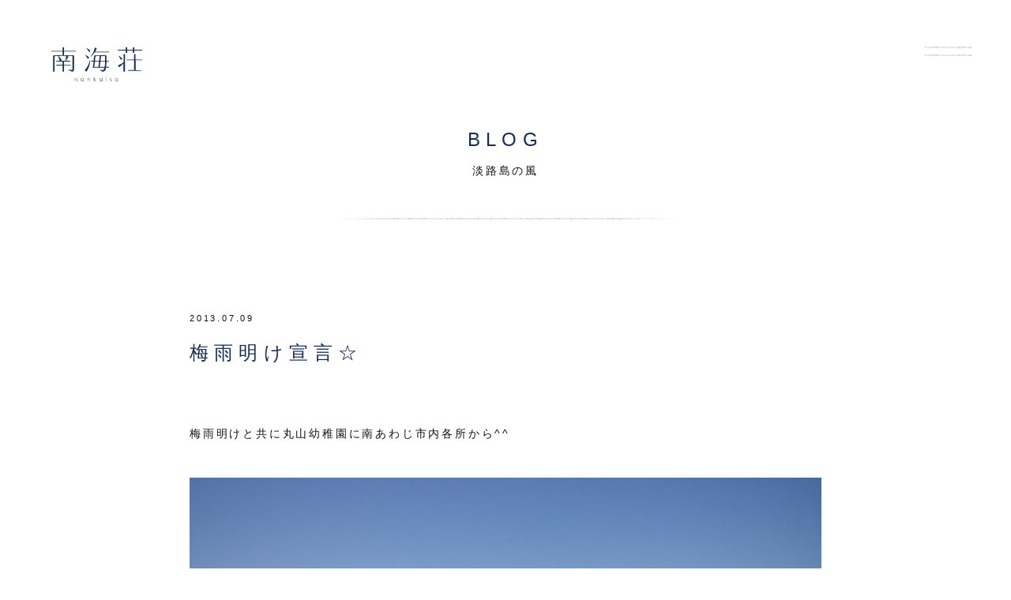

--- FILE ---
content_type: text/html; charset=UTF-8
request_url: https://nankaiso.com/2013/07/09/%E6%A2%85%E9%9B%A8%E6%98%8E%E3%81%91%E5%AE%A3%E8%A8%80%E2%98%86/
body_size: 4851
content:

<!DOCTYPE html>
<html lang="ja">

<head>

    
<!-- Global site tag (gtag.js) - Google Analytics -->
<script async src="https://www.googletagmanager.com/gtag/js?id=G-KKNCD0XSL7"></script>
<script>
  window.dataLayer = window.dataLayer || [];
  function gtag(){dataLayer.push(arguments);}
  gtag('js', new Date());

  gtag('config', 'G-KKNCD0XSL7');
</script>

<meta name="viewport" content="width=device-width,initial-scale=1">
<title>BLOG - 淡路島の風｜南海荘</title>
<meta name="description" content="南海荘は淡路島の西南端、丸山港にある温泉・料理宿です。淡路島の風につつまれ、ゆったりしたひとときをお過ごし下さい。"/>
<meta property="og:title" content="BLOG - 淡路島の風｜南海荘"/>
<meta property="og:type" content="website"/>
<meta property="og:site_name" content="南海荘"/>

<meta property="og:url" content="https://nankaiso.com/2013/07/09/%E6%A2%85%E9%9B%A8%E6%98%8E%E3%81%91%E5%AE%A3%E8%A8%80%E2%98%86/"/>
<meta property="og:image" content="https://nankaiso.com/assets/img/ogp.png"/>
<meta property="og:description" content="南海荘は淡路島の西南端、丸山港にある温泉・料理宿です。淡路島の風につつまれ、ゆったりしたひとときをお過ごし下さい。"/>

<link rel="icon" href="/assets/img/favicon.ico">

<script>
  (function(d) {
    var config = {
      kitId: 'ali7rdm',
      scriptTimeout: 3000,
      async: true
    },
    h=d.documentElement,t=setTimeout(function(){h.className=h.className.replace(/\bwf-loading\b/g,"")+" wf-inactive";},config.scriptTimeout),tk=d.createElement("script"),f=false,s=d.getElementsByTagName("script")[0],a;h.className+=" wf-loading";tk.src='https://use.typekit.net/'+config.kitId+'.js';tk.async=true;tk.onload=tk.onreadystatechange=function(){a=this.readyState;if(f||a&&a!="complete"&&a!="loaded")return;f=true;clearTimeout(t);try{Typekit.load(config)}catch(e){}};s.parentNode.insertBefore(tk,s)
  })(document);
</script>

<link rel="stylesheet" href="/assets/css/style.css"></style>

        <link rel='dns-prefetch' href='//s.w.org' />
<link rel="alternate" type="application/rss+xml" title="南海荘 &raquo; 梅雨明け宣言☆ のコメントのフィード" href="https://nankaiso.com/2013/07/09/%e6%a2%85%e9%9b%a8%e6%98%8e%e3%81%91%e5%ae%a3%e8%a8%80%e2%98%86/feed/" />
		<script type="text/javascript">
			window._wpemojiSettings = {"baseUrl":"https:\/\/s.w.org\/images\/core\/emoji\/13.0.0\/72x72\/","ext":".png","svgUrl":"https:\/\/s.w.org\/images\/core\/emoji\/13.0.0\/svg\/","svgExt":".svg","source":{"concatemoji":"https:\/\/nankaiso.com\/wp\/wp-includes\/js\/wp-emoji-release.min.js?ver=5.5.5"}};
			!function(e,a,t){var n,r,o,i=a.createElement("canvas"),p=i.getContext&&i.getContext("2d");function s(e,t){var a=String.fromCharCode;p.clearRect(0,0,i.width,i.height),p.fillText(a.apply(this,e),0,0);e=i.toDataURL();return p.clearRect(0,0,i.width,i.height),p.fillText(a.apply(this,t),0,0),e===i.toDataURL()}function c(e){var t=a.createElement("script");t.src=e,t.defer=t.type="text/javascript",a.getElementsByTagName("head")[0].appendChild(t)}for(o=Array("flag","emoji"),t.supports={everything:!0,everythingExceptFlag:!0},r=0;r<o.length;r++)t.supports[o[r]]=function(e){if(!p||!p.fillText)return!1;switch(p.textBaseline="top",p.font="600 32px Arial",e){case"flag":return s([127987,65039,8205,9895,65039],[127987,65039,8203,9895,65039])?!1:!s([55356,56826,55356,56819],[55356,56826,8203,55356,56819])&&!s([55356,57332,56128,56423,56128,56418,56128,56421,56128,56430,56128,56423,56128,56447],[55356,57332,8203,56128,56423,8203,56128,56418,8203,56128,56421,8203,56128,56430,8203,56128,56423,8203,56128,56447]);case"emoji":return!s([55357,56424,8205,55356,57212],[55357,56424,8203,55356,57212])}return!1}(o[r]),t.supports.everything=t.supports.everything&&t.supports[o[r]],"flag"!==o[r]&&(t.supports.everythingExceptFlag=t.supports.everythingExceptFlag&&t.supports[o[r]]);t.supports.everythingExceptFlag=t.supports.everythingExceptFlag&&!t.supports.flag,t.DOMReady=!1,t.readyCallback=function(){t.DOMReady=!0},t.supports.everything||(n=function(){t.readyCallback()},a.addEventListener?(a.addEventListener("DOMContentLoaded",n,!1),e.addEventListener("load",n,!1)):(e.attachEvent("onload",n),a.attachEvent("onreadystatechange",function(){"complete"===a.readyState&&t.readyCallback()})),(n=t.source||{}).concatemoji?c(n.concatemoji):n.wpemoji&&n.twemoji&&(c(n.twemoji),c(n.wpemoji)))}(window,document,window._wpemojiSettings);
		</script>
		<style type="text/css">
img.wp-smiley,
img.emoji {
	display: inline !important;
	border: none !important;
	box-shadow: none !important;
	height: 1em !important;
	width: 1em !important;
	margin: 0 .07em !important;
	vertical-align: -0.1em !important;
	background: none !important;
	padding: 0 !important;
}
</style>
	<link rel='stylesheet' id='wp-block-library-css'  href='https://nankaiso.com/wp/wp-includes/css/dist/block-library/style.min.css?ver=5.5.5' type='text/css' media='all' />
<link rel="https://api.w.org/" href="https://nankaiso.com/wp-json/" /><link rel="alternate" type="application/json" href="https://nankaiso.com/wp-json/wp/v2/posts/3287" /><link rel="EditURI" type="application/rsd+xml" title="RSD" href="https://nankaiso.com/wp/xmlrpc.php?rsd" />
<link rel="wlwmanifest" type="application/wlwmanifest+xml" href="https://nankaiso.com/wp/wp-includes/wlwmanifest.xml" /> 
<link rel='prev' title='平日限定TシャツKIDSがいい感じ！' href='https://nankaiso.com/2013/07/08/%e5%b9%b3%e6%97%a5%e9%99%90%e5%ae%9at%e3%82%b7%e3%83%a3%e3%83%84kids%e3%81%8c%e3%81%84%e3%81%84%e6%84%9f%e3%81%98%ef%bc%81/' />
<link rel='next' title='ぴよちゃんいってきました！' href='https://nankaiso.com/2013/07/10/%e3%81%b4%e3%82%88%e3%81%a1%e3%82%83%e3%82%93%e3%81%84%e3%81%a3%e3%81%a6%e3%81%8d%e3%81%be%e3%81%97%e3%81%9f%ef%bc%81/' />
<meta name="generator" content="WordPress 5.5.5" />
<link rel="canonical" href="https://nankaiso.com/2013/07/09/%e6%a2%85%e9%9b%a8%e6%98%8e%e3%81%91%e5%ae%a3%e8%a8%80%e2%98%86/" />
<link rel='shortlink' href='https://nankaiso.com/?p=3287' />
<link rel="alternate" type="application/json+oembed" href="https://nankaiso.com/wp-json/oembed/1.0/embed?url=https%3A%2F%2Fnankaiso.com%2F2013%2F07%2F09%2F%25e6%25a2%2585%25e9%259b%25a8%25e6%2598%258e%25e3%2581%2591%25e5%25ae%25a3%25e8%25a8%2580%25e2%2598%2586%2F" />
<link rel="alternate" type="text/xml+oembed" href="https://nankaiso.com/wp-json/oembed/1.0/embed?url=https%3A%2F%2Fnankaiso.com%2F2013%2F07%2F09%2F%25e6%25a2%2585%25e9%259b%25a8%25e6%2598%258e%25e3%2581%2591%25e5%25ae%25a3%25e8%25a8%2580%25e2%2598%2586%2F&#038;format=xml" />
<link rel="alternate" type="application/rss+xml" title="RSS" href="https://nankaiso.com/rsslatest.xml" />    

</head>

<body>

<div id="anc-top" class="l-page-wrapper">

    
<header id="prg-header" class="header">
    <div class="header-inner">
        <div class="header-wrapper1">
            <p class="header__logo"><a href="/"><img src="/assets/img/logo.svg" alt="南海荘" /></a></p>
        <p id="prg-menu-btn" class="header__trigger"><span class="line1">MENU</span><span class="line2"></span></p>
            <div id="prg-header-menu" class="header-menu">
                <div class="header-menu-inner">
                    <ul class="header-gnav">
                        <li class="header-gnav__item"><a href="/">TOP</a></li>
                        <li class="header-gnav__item">ROOMS
                            <ul class="header-gnav2">
                                <li class="header-gnav2__item"><a href="https://nankaiso.com/rooms/onokoro/">おのころ</a></li><li class="header-gnav2__item"><a href="https://nankaiso.com/rooms/senzan/">先山</a></li><li class="header-gnav2__item"><a href="https://nankaiso.com/rooms/shimakaze/">島風</a></li>
                            </ul>
                        </li>
                        <li class="header-gnav__item"><a href="/info/">INFORMATION</a>
                            <!--<ul class="header-gnav2">
                                <li class="header-gnav2__item"><a href="/info/#anc-reserve">ご予約方法</a></li>
                                <li class="header-gnav2__item"><a href="/info/price/">料金表</a></li>
                                <li class="header-gnav2__item"><a href="/info/#anc-checkin">チェックイン・アウト</a></li>
                                <li class="header-gnav2__item"><a href="/info/#anc-meal">お食事時間</a></li>
                                <li class="header-gnav2__item"><a href="/info/#anc-cancel">キャンセルについて</a></li>
                                <li class="header-gnav2__item"><a href="/info/#anc-access">アクセス情報</a></li>
                                <li class="header-gnav2__item"><a href="/info/#anc-faq">よくある質問</a></li>
                            </ul>-->
                        </li>
                        <li class="header-gnav__item"><a href="/blog/">BLOG<span class="sub"> - 淡路島の風</span> </a></li>
                        <li class="header-gnav__item"><a href="/fun/">淡路島の楽しみ方はひとそれぞれ</a></li>
                    </ul>
                </div>
            </div>
        </div><!--//header-wrapper1-->
    </div><!--//header-inner-->
</header><!--//header-->


    <main class="l-main-container">


        <div class="l-width-content">


            <h1 class="heading1">
                <span class="heading1__main">BLOG</span>
                <span class="heading1__sub">淡路島の風</span>
                <span class="hr"></span>
            </h1>





                <div class="article-block">
                    <p class="article-block__date">2013.07.09</p>
                    <h2 class="article-block__heading">梅雨明け宣言☆</h2>

                    <div class="article">
                        <p>梅雨明けと共に丸山幼稚園に南あわじ市内各所から^^<img loading="lazy" src="https://nankaiso.com/wp/wp-content/uploads/_v1/img/img7788_006.jpg" class="pict" alt="006.jpg" title="006.jpg" width="650" height="433" />海遊び＝丸山幼稚園☆<br />
明日は、入園前児童が体験入園！月に一度のぴよちゃんの日！<br />
みのりちゃんも参加予定です！初海なるかぁ～^^楽しみです☆<br />
そんな本日は、仕入先でメニューを考えようといざ福良へ！<br />
ところが意外と少ない入荷の様子^^;<br />
無い知恵振り絞り、今夜のメニュー決定と☆<br />
別所さんの水槽にはお久しぶりのトツカアジが^^<img loading="lazy" src="https://nankaiso.com/wp/wp-content/uploads/_v1/img/img7790_012.jpg" class="pict" alt="012.jpg" title="012.jpg" width="650" height="433" />よく肥えた鯛は、カルパッチョに！<br />
鱧は、今季初！<br />
丸山の鱧を落としにして！<br />
最近は、片栗粉をまぶしてツルンとした食感に！<img loading="lazy" src="https://nankaiso.com/wp/wp-content/uploads/_v1/img/img7789_009.jpg" class="pict" alt="009.jpg" title="009.jpg" width="650" height="433" /></p>
                    </div>
                    <div class="article__category l-mb80">
                        <ul class="category-hierarchy">
                            <li><a class="c-meta__cat c-meta__cat--main" href="https://nankaiso.com/blog/%e6%97%a5%e3%80%85%e3%81%ae%e3%81%93%e3%81%a8/">日々のこと</a></li>                        </ul>
                    </div>

                    <p class="btn-a btn-a--def"><a class="btn-inner" href="/blog/">BLOGトップへ</a></p>
                </div><!--//block-->



        </div><!--//l-contents-->


    </main>
    
    <footer class="footer">
    <div class="footer-inner">
        <p class="footer__address">兵庫県南あわじ市阿那賀１６０３</p>
        <p class="footer__tel"><a href="tel:0799390515">Tel. 0799-39-0515</a></p>
        <div class="l-alignC"><p class="footer__access btn-a"><a class="btn-inner" href="/info/#anc-access">アクセス情報</a></p></div>
        <small class="footer__copyright">&copy;Nankaiso</small>
    </div>
</footer>



</div><!--//l-page-wrapper-->
<script type='text/javascript' src='https://nankaiso.com/wp/wp-includes/js/wp-embed.min.js?ver=5.5.5' id='wp-embed-js'></script>


<script src="https://polyfill.io/v3/polyfill.min.js?features=IntersectionObserver%2CHTMLPictureElement%2CResizeObserver"></script>
<script src="/assets/js/app.js"></script></body>

</html>
